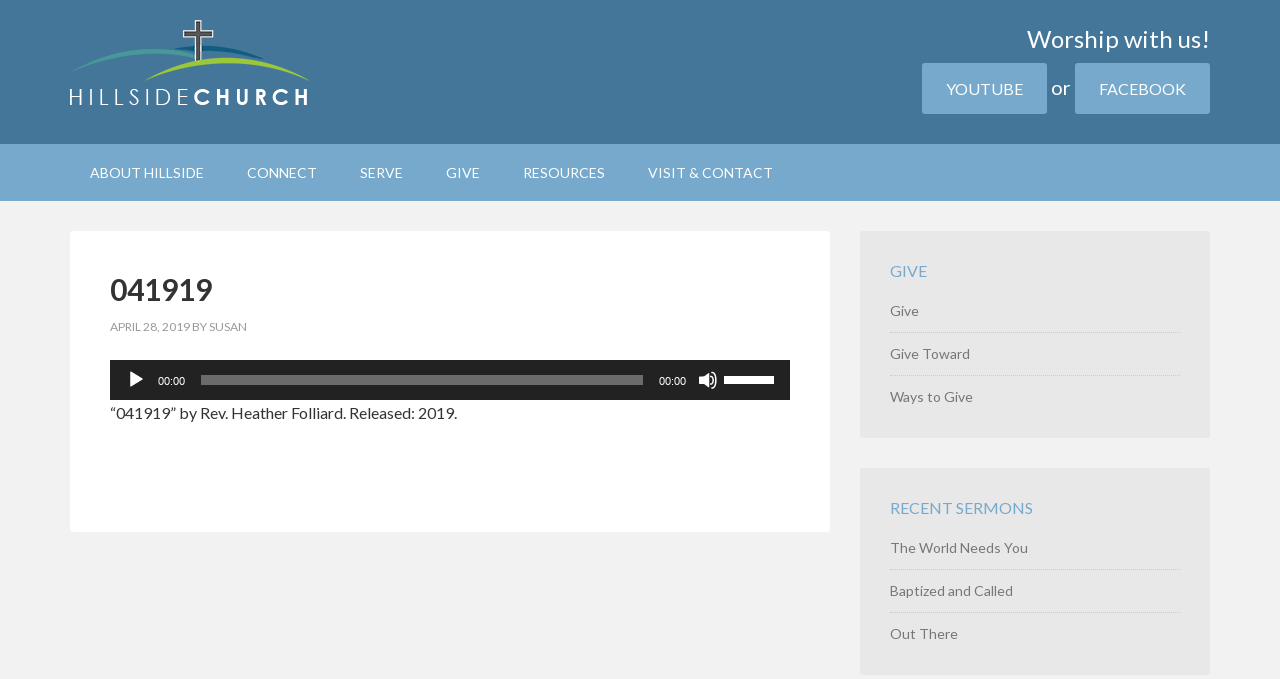

--- FILE ---
content_type: text/html; charset=UTF-8
request_url: https://hillsidenc.org/sermons/good-friday-service-2/041919-2/
body_size: 10269
content:
<!DOCTYPE html>
<html lang="en-US">
<head >
<meta charset="UTF-8" />
<meta name="viewport" content="width=device-width, initial-scale=1" />
<meta name='robots' content='index, follow, max-image-preview:large, max-snippet:-1, max-video-preview:-1' />
	<style>img:is([sizes="auto" i], [sizes^="auto," i]) { contain-intrinsic-size: 3000px 1500px }</style>
	
			<style type="text/css">
				.slide-excerpt { width: 50%; }
				.slide-excerpt { top: 0; }
				.slide-excerpt { right: 0; }
				.flexslider { max-width: 1140px; max-height: 460px; }
				.slide-image { max-height: 460px; }
			</style>
	<!-- This site is optimized with the Yoast SEO plugin v26.8 - https://yoast.com/product/yoast-seo-wordpress/ -->
	<title>041919 - Hillside Church</title>
	<link rel="canonical" href="https://hillsidenc.org/sermons/good-friday-service-2/041919-2/" />
	<meta property="og:locale" content="en_US" />
	<meta property="og:type" content="article" />
	<meta property="og:title" content="041919 - Hillside Church" />
	<meta property="og:description" content="https://hillsidenc.org/wp-content/uploads/2019/04/041919-1.mp3 &#8220;041919&#8221; by Rev. Heather Folliard. Released: 2019." />
	<meta property="og:url" content="https://hillsidenc.org/sermons/good-friday-service-2/041919-2/" />
	<meta property="og:site_name" content="Hillside Church" />
	<meta property="article:modified_time" content="2019-04-29T01:20:43+00:00" />
	<meta name="twitter:card" content="summary_large_image" />
	<script type="application/ld+json" class="yoast-schema-graph">{"@context":"https://schema.org","@graph":[{"@type":"WebPage","@id":"https://hillsidenc.org/sermons/good-friday-service-2/041919-2/","url":"https://hillsidenc.org/sermons/good-friday-service-2/041919-2/","name":"041919 - Hillside Church","isPartOf":{"@id":"https://hillsidenc.org/#website"},"primaryImageOfPage":{"@id":"https://hillsidenc.org/sermons/good-friday-service-2/041919-2/#primaryimage"},"image":{"@id":"https://hillsidenc.org/sermons/good-friday-service-2/041919-2/#primaryimage"},"thumbnailUrl":"","datePublished":"2019-04-29T01:20:39+00:00","dateModified":"2019-04-29T01:20:43+00:00","breadcrumb":{"@id":"https://hillsidenc.org/sermons/good-friday-service-2/041919-2/#breadcrumb"},"inLanguage":"en-US","potentialAction":[{"@type":"ReadAction","target":["https://hillsidenc.org/sermons/good-friday-service-2/041919-2/"]}]},{"@type":"BreadcrumbList","@id":"https://hillsidenc.org/sermons/good-friday-service-2/041919-2/#breadcrumb","itemListElement":[{"@type":"ListItem","position":1,"name":"Home","item":"https://hillsidenc.org/"},{"@type":"ListItem","position":2,"name":"Good Friday Service","item":"https://hillsidenc.org/sermons/good-friday-service-2/"},{"@type":"ListItem","position":3,"name":"041919"}]},{"@type":"WebSite","@id":"https://hillsidenc.org/#website","url":"https://hillsidenc.org/","name":"Hillside Church","description":"Chapel Hill, NC","potentialAction":[{"@type":"SearchAction","target":{"@type":"EntryPoint","urlTemplate":"https://hillsidenc.org/?s={search_term_string}"},"query-input":{"@type":"PropertyValueSpecification","valueRequired":true,"valueName":"search_term_string"}}],"inLanguage":"en-US"}]}</script>
	<!-- / Yoast SEO plugin. -->


<link rel='dns-prefetch' href='//stats.wp.com' />
<link rel='dns-prefetch' href='//fonts.googleapis.com' />
<link rel='dns-prefetch' href='//v0.wordpress.com' />
<link rel="alternate" type="application/rss+xml" title="Hillside Church &raquo; Feed" href="https://hillsidenc.org/feed/" />
<link rel="alternate" type="application/rss+xml" title="Hillside Church &raquo; Comments Feed" href="https://hillsidenc.org/comments/feed/" />
<script type="text/javascript">
/* <![CDATA[ */
window._wpemojiSettings = {"baseUrl":"https:\/\/s.w.org\/images\/core\/emoji\/16.0.1\/72x72\/","ext":".png","svgUrl":"https:\/\/s.w.org\/images\/core\/emoji\/16.0.1\/svg\/","svgExt":".svg","source":{"concatemoji":"https:\/\/hillsidenc.org\/wp-includes\/js\/wp-emoji-release.min.js?ver=6.8.3"}};
/*! This file is auto-generated */
!function(s,n){var o,i,e;function c(e){try{var t={supportTests:e,timestamp:(new Date).valueOf()};sessionStorage.setItem(o,JSON.stringify(t))}catch(e){}}function p(e,t,n){e.clearRect(0,0,e.canvas.width,e.canvas.height),e.fillText(t,0,0);var t=new Uint32Array(e.getImageData(0,0,e.canvas.width,e.canvas.height).data),a=(e.clearRect(0,0,e.canvas.width,e.canvas.height),e.fillText(n,0,0),new Uint32Array(e.getImageData(0,0,e.canvas.width,e.canvas.height).data));return t.every(function(e,t){return e===a[t]})}function u(e,t){e.clearRect(0,0,e.canvas.width,e.canvas.height),e.fillText(t,0,0);for(var n=e.getImageData(16,16,1,1),a=0;a<n.data.length;a++)if(0!==n.data[a])return!1;return!0}function f(e,t,n,a){switch(t){case"flag":return n(e,"\ud83c\udff3\ufe0f\u200d\u26a7\ufe0f","\ud83c\udff3\ufe0f\u200b\u26a7\ufe0f")?!1:!n(e,"\ud83c\udde8\ud83c\uddf6","\ud83c\udde8\u200b\ud83c\uddf6")&&!n(e,"\ud83c\udff4\udb40\udc67\udb40\udc62\udb40\udc65\udb40\udc6e\udb40\udc67\udb40\udc7f","\ud83c\udff4\u200b\udb40\udc67\u200b\udb40\udc62\u200b\udb40\udc65\u200b\udb40\udc6e\u200b\udb40\udc67\u200b\udb40\udc7f");case"emoji":return!a(e,"\ud83e\udedf")}return!1}function g(e,t,n,a){var r="undefined"!=typeof WorkerGlobalScope&&self instanceof WorkerGlobalScope?new OffscreenCanvas(300,150):s.createElement("canvas"),o=r.getContext("2d",{willReadFrequently:!0}),i=(o.textBaseline="top",o.font="600 32px Arial",{});return e.forEach(function(e){i[e]=t(o,e,n,a)}),i}function t(e){var t=s.createElement("script");t.src=e,t.defer=!0,s.head.appendChild(t)}"undefined"!=typeof Promise&&(o="wpEmojiSettingsSupports",i=["flag","emoji"],n.supports={everything:!0,everythingExceptFlag:!0},e=new Promise(function(e){s.addEventListener("DOMContentLoaded",e,{once:!0})}),new Promise(function(t){var n=function(){try{var e=JSON.parse(sessionStorage.getItem(o));if("object"==typeof e&&"number"==typeof e.timestamp&&(new Date).valueOf()<e.timestamp+604800&&"object"==typeof e.supportTests)return e.supportTests}catch(e){}return null}();if(!n){if("undefined"!=typeof Worker&&"undefined"!=typeof OffscreenCanvas&&"undefined"!=typeof URL&&URL.createObjectURL&&"undefined"!=typeof Blob)try{var e="postMessage("+g.toString()+"("+[JSON.stringify(i),f.toString(),p.toString(),u.toString()].join(",")+"));",a=new Blob([e],{type:"text/javascript"}),r=new Worker(URL.createObjectURL(a),{name:"wpTestEmojiSupports"});return void(r.onmessage=function(e){c(n=e.data),r.terminate(),t(n)})}catch(e){}c(n=g(i,f,p,u))}t(n)}).then(function(e){for(var t in e)n.supports[t]=e[t],n.supports.everything=n.supports.everything&&n.supports[t],"flag"!==t&&(n.supports.everythingExceptFlag=n.supports.everythingExceptFlag&&n.supports[t]);n.supports.everythingExceptFlag=n.supports.everythingExceptFlag&&!n.supports.flag,n.DOMReady=!1,n.readyCallback=function(){n.DOMReady=!0}}).then(function(){return e}).then(function(){var e;n.supports.everything||(n.readyCallback(),(e=n.source||{}).concatemoji?t(e.concatemoji):e.wpemoji&&e.twemoji&&(t(e.twemoji),t(e.wpemoji)))}))}((window,document),window._wpemojiSettings);
/* ]]> */
</script>
<link rel='stylesheet' id='outreach-pro-theme-css' href='https://hillsidenc.org/wp-content/themes/outreach-pro/style.css?ver=3.1' type='text/css' media='all' />
<style id='wp-emoji-styles-inline-css' type='text/css'>

	img.wp-smiley, img.emoji {
		display: inline !important;
		border: none !important;
		box-shadow: none !important;
		height: 1em !important;
		width: 1em !important;
		margin: 0 0.07em !important;
		vertical-align: -0.1em !important;
		background: none !important;
		padding: 0 !important;
	}
</style>
<link rel='stylesheet' id='wp-block-library-css' href='https://hillsidenc.org/wp-includes/css/dist/block-library/style.min.css?ver=6.8.3' type='text/css' media='all' />
<style id='classic-theme-styles-inline-css' type='text/css'>
/*! This file is auto-generated */
.wp-block-button__link{color:#fff;background-color:#32373c;border-radius:9999px;box-shadow:none;text-decoration:none;padding:calc(.667em + 2px) calc(1.333em + 2px);font-size:1.125em}.wp-block-file__button{background:#32373c;color:#fff;text-decoration:none}
</style>
<link rel='stylesheet' id='mediaelement-css' href='https://hillsidenc.org/wp-includes/js/mediaelement/mediaelementplayer-legacy.min.css?ver=4.2.17' type='text/css' media='all' />
<link rel='stylesheet' id='wp-mediaelement-css' href='https://hillsidenc.org/wp-includes/js/mediaelement/wp-mediaelement.min.css?ver=6.8.3' type='text/css' media='all' />
<style id='jetpack-sharing-buttons-style-inline-css' type='text/css'>
.jetpack-sharing-buttons__services-list{display:flex;flex-direction:row;flex-wrap:wrap;gap:0;list-style-type:none;margin:5px;padding:0}.jetpack-sharing-buttons__services-list.has-small-icon-size{font-size:12px}.jetpack-sharing-buttons__services-list.has-normal-icon-size{font-size:16px}.jetpack-sharing-buttons__services-list.has-large-icon-size{font-size:24px}.jetpack-sharing-buttons__services-list.has-huge-icon-size{font-size:36px}@media print{.jetpack-sharing-buttons__services-list{display:none!important}}.editor-styles-wrapper .wp-block-jetpack-sharing-buttons{gap:0;padding-inline-start:0}ul.jetpack-sharing-buttons__services-list.has-background{padding:1.25em 2.375em}
</style>
<style id='global-styles-inline-css' type='text/css'>
:root{--wp--preset--aspect-ratio--square: 1;--wp--preset--aspect-ratio--4-3: 4/3;--wp--preset--aspect-ratio--3-4: 3/4;--wp--preset--aspect-ratio--3-2: 3/2;--wp--preset--aspect-ratio--2-3: 2/3;--wp--preset--aspect-ratio--16-9: 16/9;--wp--preset--aspect-ratio--9-16: 9/16;--wp--preset--color--black: #000000;--wp--preset--color--cyan-bluish-gray: #abb8c3;--wp--preset--color--white: #ffffff;--wp--preset--color--pale-pink: #f78da7;--wp--preset--color--vivid-red: #cf2e2e;--wp--preset--color--luminous-vivid-orange: #ff6900;--wp--preset--color--luminous-vivid-amber: #fcb900;--wp--preset--color--light-green-cyan: #7bdcb5;--wp--preset--color--vivid-green-cyan: #00d084;--wp--preset--color--pale-cyan-blue: #8ed1fc;--wp--preset--color--vivid-cyan-blue: #0693e3;--wp--preset--color--vivid-purple: #9b51e0;--wp--preset--gradient--vivid-cyan-blue-to-vivid-purple: linear-gradient(135deg,rgba(6,147,227,1) 0%,rgb(155,81,224) 100%);--wp--preset--gradient--light-green-cyan-to-vivid-green-cyan: linear-gradient(135deg,rgb(122,220,180) 0%,rgb(0,208,130) 100%);--wp--preset--gradient--luminous-vivid-amber-to-luminous-vivid-orange: linear-gradient(135deg,rgba(252,185,0,1) 0%,rgba(255,105,0,1) 100%);--wp--preset--gradient--luminous-vivid-orange-to-vivid-red: linear-gradient(135deg,rgba(255,105,0,1) 0%,rgb(207,46,46) 100%);--wp--preset--gradient--very-light-gray-to-cyan-bluish-gray: linear-gradient(135deg,rgb(238,238,238) 0%,rgb(169,184,195) 100%);--wp--preset--gradient--cool-to-warm-spectrum: linear-gradient(135deg,rgb(74,234,220) 0%,rgb(151,120,209) 20%,rgb(207,42,186) 40%,rgb(238,44,130) 60%,rgb(251,105,98) 80%,rgb(254,248,76) 100%);--wp--preset--gradient--blush-light-purple: linear-gradient(135deg,rgb(255,206,236) 0%,rgb(152,150,240) 100%);--wp--preset--gradient--blush-bordeaux: linear-gradient(135deg,rgb(254,205,165) 0%,rgb(254,45,45) 50%,rgb(107,0,62) 100%);--wp--preset--gradient--luminous-dusk: linear-gradient(135deg,rgb(255,203,112) 0%,rgb(199,81,192) 50%,rgb(65,88,208) 100%);--wp--preset--gradient--pale-ocean: linear-gradient(135deg,rgb(255,245,203) 0%,rgb(182,227,212) 50%,rgb(51,167,181) 100%);--wp--preset--gradient--electric-grass: linear-gradient(135deg,rgb(202,248,128) 0%,rgb(113,206,126) 100%);--wp--preset--gradient--midnight: linear-gradient(135deg,rgb(2,3,129) 0%,rgb(40,116,252) 100%);--wp--preset--font-size--small: 13px;--wp--preset--font-size--medium: 20px;--wp--preset--font-size--large: 36px;--wp--preset--font-size--x-large: 42px;--wp--preset--spacing--20: 0.44rem;--wp--preset--spacing--30: 0.67rem;--wp--preset--spacing--40: 1rem;--wp--preset--spacing--50: 1.5rem;--wp--preset--spacing--60: 2.25rem;--wp--preset--spacing--70: 3.38rem;--wp--preset--spacing--80: 5.06rem;--wp--preset--shadow--natural: 6px 6px 9px rgba(0, 0, 0, 0.2);--wp--preset--shadow--deep: 12px 12px 50px rgba(0, 0, 0, 0.4);--wp--preset--shadow--sharp: 6px 6px 0px rgba(0, 0, 0, 0.2);--wp--preset--shadow--outlined: 6px 6px 0px -3px rgba(255, 255, 255, 1), 6px 6px rgba(0, 0, 0, 1);--wp--preset--shadow--crisp: 6px 6px 0px rgba(0, 0, 0, 1);}:where(.is-layout-flex){gap: 0.5em;}:where(.is-layout-grid){gap: 0.5em;}body .is-layout-flex{display: flex;}.is-layout-flex{flex-wrap: wrap;align-items: center;}.is-layout-flex > :is(*, div){margin: 0;}body .is-layout-grid{display: grid;}.is-layout-grid > :is(*, div){margin: 0;}:where(.wp-block-columns.is-layout-flex){gap: 2em;}:where(.wp-block-columns.is-layout-grid){gap: 2em;}:where(.wp-block-post-template.is-layout-flex){gap: 1.25em;}:where(.wp-block-post-template.is-layout-grid){gap: 1.25em;}.has-black-color{color: var(--wp--preset--color--black) !important;}.has-cyan-bluish-gray-color{color: var(--wp--preset--color--cyan-bluish-gray) !important;}.has-white-color{color: var(--wp--preset--color--white) !important;}.has-pale-pink-color{color: var(--wp--preset--color--pale-pink) !important;}.has-vivid-red-color{color: var(--wp--preset--color--vivid-red) !important;}.has-luminous-vivid-orange-color{color: var(--wp--preset--color--luminous-vivid-orange) !important;}.has-luminous-vivid-amber-color{color: var(--wp--preset--color--luminous-vivid-amber) !important;}.has-light-green-cyan-color{color: var(--wp--preset--color--light-green-cyan) !important;}.has-vivid-green-cyan-color{color: var(--wp--preset--color--vivid-green-cyan) !important;}.has-pale-cyan-blue-color{color: var(--wp--preset--color--pale-cyan-blue) !important;}.has-vivid-cyan-blue-color{color: var(--wp--preset--color--vivid-cyan-blue) !important;}.has-vivid-purple-color{color: var(--wp--preset--color--vivid-purple) !important;}.has-black-background-color{background-color: var(--wp--preset--color--black) !important;}.has-cyan-bluish-gray-background-color{background-color: var(--wp--preset--color--cyan-bluish-gray) !important;}.has-white-background-color{background-color: var(--wp--preset--color--white) !important;}.has-pale-pink-background-color{background-color: var(--wp--preset--color--pale-pink) !important;}.has-vivid-red-background-color{background-color: var(--wp--preset--color--vivid-red) !important;}.has-luminous-vivid-orange-background-color{background-color: var(--wp--preset--color--luminous-vivid-orange) !important;}.has-luminous-vivid-amber-background-color{background-color: var(--wp--preset--color--luminous-vivid-amber) !important;}.has-light-green-cyan-background-color{background-color: var(--wp--preset--color--light-green-cyan) !important;}.has-vivid-green-cyan-background-color{background-color: var(--wp--preset--color--vivid-green-cyan) !important;}.has-pale-cyan-blue-background-color{background-color: var(--wp--preset--color--pale-cyan-blue) !important;}.has-vivid-cyan-blue-background-color{background-color: var(--wp--preset--color--vivid-cyan-blue) !important;}.has-vivid-purple-background-color{background-color: var(--wp--preset--color--vivid-purple) !important;}.has-black-border-color{border-color: var(--wp--preset--color--black) !important;}.has-cyan-bluish-gray-border-color{border-color: var(--wp--preset--color--cyan-bluish-gray) !important;}.has-white-border-color{border-color: var(--wp--preset--color--white) !important;}.has-pale-pink-border-color{border-color: var(--wp--preset--color--pale-pink) !important;}.has-vivid-red-border-color{border-color: var(--wp--preset--color--vivid-red) !important;}.has-luminous-vivid-orange-border-color{border-color: var(--wp--preset--color--luminous-vivid-orange) !important;}.has-luminous-vivid-amber-border-color{border-color: var(--wp--preset--color--luminous-vivid-amber) !important;}.has-light-green-cyan-border-color{border-color: var(--wp--preset--color--light-green-cyan) !important;}.has-vivid-green-cyan-border-color{border-color: var(--wp--preset--color--vivid-green-cyan) !important;}.has-pale-cyan-blue-border-color{border-color: var(--wp--preset--color--pale-cyan-blue) !important;}.has-vivid-cyan-blue-border-color{border-color: var(--wp--preset--color--vivid-cyan-blue) !important;}.has-vivid-purple-border-color{border-color: var(--wp--preset--color--vivid-purple) !important;}.has-vivid-cyan-blue-to-vivid-purple-gradient-background{background: var(--wp--preset--gradient--vivid-cyan-blue-to-vivid-purple) !important;}.has-light-green-cyan-to-vivid-green-cyan-gradient-background{background: var(--wp--preset--gradient--light-green-cyan-to-vivid-green-cyan) !important;}.has-luminous-vivid-amber-to-luminous-vivid-orange-gradient-background{background: var(--wp--preset--gradient--luminous-vivid-amber-to-luminous-vivid-orange) !important;}.has-luminous-vivid-orange-to-vivid-red-gradient-background{background: var(--wp--preset--gradient--luminous-vivid-orange-to-vivid-red) !important;}.has-very-light-gray-to-cyan-bluish-gray-gradient-background{background: var(--wp--preset--gradient--very-light-gray-to-cyan-bluish-gray) !important;}.has-cool-to-warm-spectrum-gradient-background{background: var(--wp--preset--gradient--cool-to-warm-spectrum) !important;}.has-blush-light-purple-gradient-background{background: var(--wp--preset--gradient--blush-light-purple) !important;}.has-blush-bordeaux-gradient-background{background: var(--wp--preset--gradient--blush-bordeaux) !important;}.has-luminous-dusk-gradient-background{background: var(--wp--preset--gradient--luminous-dusk) !important;}.has-pale-ocean-gradient-background{background: var(--wp--preset--gradient--pale-ocean) !important;}.has-electric-grass-gradient-background{background: var(--wp--preset--gradient--electric-grass) !important;}.has-midnight-gradient-background{background: var(--wp--preset--gradient--midnight) !important;}.has-small-font-size{font-size: var(--wp--preset--font-size--small) !important;}.has-medium-font-size{font-size: var(--wp--preset--font-size--medium) !important;}.has-large-font-size{font-size: var(--wp--preset--font-size--large) !important;}.has-x-large-font-size{font-size: var(--wp--preset--font-size--x-large) !important;}
:where(.wp-block-post-template.is-layout-flex){gap: 1.25em;}:where(.wp-block-post-template.is-layout-grid){gap: 1.25em;}
:where(.wp-block-columns.is-layout-flex){gap: 2em;}:where(.wp-block-columns.is-layout-grid){gap: 2em;}
:root :where(.wp-block-pullquote){font-size: 1.5em;line-height: 1.6;}
</style>
<link rel='stylesheet' id='widgetopts-styles-css' href='https://hillsidenc.org/wp-content/plugins/widget-options/assets/css/widget-options.css?ver=4.1.3' type='text/css' media='all' />
<link rel='stylesheet' id='dashicons-css' href='https://hillsidenc.org/wp-includes/css/dashicons.min.css?ver=6.8.3' type='text/css' media='all' />
<link rel='stylesheet' id='google-fonts-css' href='//fonts.googleapis.com/css?family=Lato%3A400%2C700&#038;ver=3.1' type='text/css' media='all' />
<link rel='stylesheet' id='simple-social-icons-font-css' href='https://hillsidenc.org/wp-content/plugins/simple-social-icons/css/style.css?ver=4.0.0' type='text/css' media='all' />
<link rel='stylesheet' id='slider_styles-css' href='https://hillsidenc.org/wp-content/plugins/genesis-responsive-slider/assets/style.css?ver=1.0.1' type='text/css' media='all' />
<script type="text/javascript" src="https://hillsidenc.org/wp-includes/js/jquery/jquery.min.js?ver=3.7.1" id="jquery-core-js"></script>
<script type="text/javascript" src="https://hillsidenc.org/wp-includes/js/jquery/jquery-migrate.min.js?ver=3.4.1" id="jquery-migrate-js"></script>
<script type="text/javascript" src="https://hillsidenc.org/wp-content/themes/outreach-pro/js/responsive-menu.js?ver=1.0.0" id="outreach-responsive-menu-js"></script>
<link rel="https://api.w.org/" href="https://hillsidenc.org/wp-json/" /><link rel="alternate" title="JSON" type="application/json" href="https://hillsidenc.org/wp-json/wp/v2/media/1640" /><link rel="EditURI" type="application/rsd+xml" title="RSD" href="https://hillsidenc.org/xmlrpc.php?rsd" />
<link rel='shortlink' href='https://wp.me/a8KsI4-qs' />
<link rel="alternate" title="oEmbed (JSON)" type="application/json+oembed" href="https://hillsidenc.org/wp-json/oembed/1.0/embed?url=https%3A%2F%2Fhillsidenc.org%2Fsermons%2Fgood-friday-service-2%2F041919-2%2F" />
<link rel="alternate" title="oEmbed (XML)" type="text/xml+oembed" href="https://hillsidenc.org/wp-json/oembed/1.0/embed?url=https%3A%2F%2Fhillsidenc.org%2Fsermons%2Fgood-friday-service-2%2F041919-2%2F&#038;format=xml" />

<link rel="alternate" type="application/rss+xml" title="Podcast RSS feed" href="https://hillsidenc.org/feed/podcast" />

	<style>img#wpstats{display:none}</style>
		<link rel="pingback" href="https://hillsidenc.org/xmlrpc.php" />
<style type="text/css">.site-title a { background: url(https://hillsidenc.org/wp-content/uploads/2019/11/hillside-logo-white-sm.png) no-repeat !important; }</style>
<style type="text/css" id="custom-background-css">
body.custom-background { background-color: #f2f2f2; }
</style>
	<link rel="icon" href="https://hillsidenc.org/wp-content/uploads/2019/12/cropped-hillside-logo-favicon-32x32.png" sizes="32x32" />
<link rel="icon" href="https://hillsidenc.org/wp-content/uploads/2019/12/cropped-hillside-logo-favicon-192x192.png" sizes="192x192" />
<link rel="apple-touch-icon" href="https://hillsidenc.org/wp-content/uploads/2019/12/cropped-hillside-logo-favicon-180x180.png" />
<meta name="msapplication-TileImage" content="https://hillsidenc.org/wp-content/uploads/2019/12/cropped-hillside-logo-favicon-270x270.png" />
		<style type="text/css" id="wp-custom-css">
			.site-header .widget-area {
	padding-top: 5px;
}		</style>
		</head>
<body class="attachment wp-singular attachment-template-default single single-attachment postid-1640 attachmentid-1640 attachment-mpeg custom-background wp-theme-genesis wp-child-theme-outreach-pro custom-header header-image content-sidebar genesis-breadcrumbs-hidden genesis-footer-widgets-visible outreach-pro-blue"><div class="site-container"><header class="site-header"><div class="wrap"><div class="title-area"><p class="site-title"><a href="https://hillsidenc.org/">Hillside Church</a></p><p class="site-description">Chapel Hill, NC</p></div><div class="widget-area header-widget-area"><section id="custom_html-2" class="widget_text widget widget_custom_html"><div class="widget_text widget-wrap"><div class="textwidget custom-html-widget"><h3>Worship with us!</h3>
<h4><a href="https://www.youtube.com/channel/UCrW6RgXdIYIHJNScW3oRGPw" class="button">YouTube</a> or <a href="https://www.facebook.com/hillsidenc.org/" class="button">Facebook</a></h4></div></div></section>
</div></div></header><nav class="nav-primary" aria-label="Main"><div class="wrap"><ul id="menu-main-nav-bar" class="menu genesis-nav-menu menu-primary"><li id="menu-item-29" class="menu-item menu-item-type-post_type menu-item-object-page menu-item-has-children menu-item-29"><a href="https://hillsidenc.org/about-hillside/"><span >About Hillside</span></a>
<ul class="sub-menu">
	<li id="menu-item-35" class="menu-item menu-item-type-post_type menu-item-object-page menu-item-35"><a href="https://hillsidenc.org/about-hillside/safe-new-sent/"><span >Follow Jesus, Love Others, Share Hope</span></a></li>
	<li id="menu-item-34" class="menu-item menu-item-type-post_type menu-item-object-page menu-item-34"><a href="https://hillsidenc.org/about-hillside/what-to-expect/"><span >What to Expect</span></a></li>
	<li id="menu-item-33" class="menu-item menu-item-type-post_type menu-item-object-page menu-item-33"><a href="https://hillsidenc.org/about-hillside/what-we-believe/"><span >What We Believe</span></a></li>
	<li id="menu-item-32" class="menu-item menu-item-type-post_type menu-item-object-page menu-item-32"><a href="https://hillsidenc.org/about-hillside/our-staff/"><span >Our Leadership</span></a></li>
	<li id="menu-item-31" class="menu-item menu-item-type-post_type menu-item-object-page menu-item-31"><a href="https://hillsidenc.org/about-hillside/elders-and-deacons/"><span >Elders and Deacons</span></a></li>
	<li id="menu-item-30" class="menu-item menu-item-type-post_type menu-item-object-page menu-item-30"><a href="https://hillsidenc.org/about-hillside/our-story/"><span >Our Story</span></a></li>
</ul>
</li>
<li id="menu-item-78" class="menu-item menu-item-type-post_type menu-item-object-page menu-item-has-children menu-item-78"><a href="https://hillsidenc.org/connect/"><span >Connect</span></a>
<ul class="sub-menu">
	<li id="menu-item-1619" class="menu-item menu-item-type-post_type menu-item-object-page menu-item-1619"><a href="https://hillsidenc.org/chinese-ministry/"><span >Chinese Ministry</span></a></li>
	<li id="menu-item-82" class="menu-item menu-item-type-post_type menu-item-object-page menu-item-82"><a href="https://hillsidenc.org/connect/children/"><span >Children’s Ministry</span></a></li>
	<li id="menu-item-83" class="menu-item menu-item-type-post_type menu-item-object-page menu-item-83"><a href="https://hillsidenc.org/connect/discipleship-groups/"><span >Discipleship Groups</span></a></li>
	<li id="menu-item-81" class="menu-item menu-item-type-post_type menu-item-object-page menu-item-81"><a href="https://hillsidenc.org/connect/youth/"><span >Youth</span></a></li>
	<li id="menu-item-2700" class="menu-item menu-item-type-post_type menu-item-object-page menu-item-2700"><a href="https://hillsidenc.org/connect/volunteer-opportunities/"><span >Volunteer Opportunities</span></a></li>
	<li id="menu-item-84" class="menu-item menu-item-type-custom menu-item-object-custom menu-item-84"><a href="http://troop45chapelhill.org"><span >Boy Scout Troop 45</span></a></li>
</ul>
</li>
<li id="menu-item-102" class="menu-item menu-item-type-post_type menu-item-object-page menu-item-has-children menu-item-102"><a href="https://hillsidenc.org/serve/"><span >Serve</span></a>
<ul class="sub-menu">
	<li id="menu-item-104" class="menu-item menu-item-type-post_type menu-item-object-page menu-item-104"><a href="https://hillsidenc.org/serve/community-state/"><span >Community &#038; State</span></a></li>
	<li id="menu-item-103" class="menu-item menu-item-type-post_type menu-item-object-page menu-item-103"><a href="https://hillsidenc.org/serve/national-international/"><span >National &#038; International</span></a></li>
</ul>
</li>
<li id="menu-item-99" class="menu-item menu-item-type-post_type menu-item-object-page menu-item-has-children menu-item-99"><a href="https://hillsidenc.org/give/"><span >Give</span></a>
<ul class="sub-menu">
	<li id="menu-item-101" class="menu-item menu-item-type-post_type menu-item-object-page menu-item-101"><a href="https://hillsidenc.org/give/ways-to-give/"><span >Ways to Give</span></a></li>
	<li id="menu-item-100" class="menu-item menu-item-type-post_type menu-item-object-page menu-item-100"><a href="https://hillsidenc.org/give/give-toward/"><span >Give Toward</span></a></li>
</ul>
</li>
<li id="menu-item-128" class="menu-item menu-item-type-post_type menu-item-object-page menu-item-has-children menu-item-128"><a href="https://hillsidenc.org/resources/"><span >Resources</span></a>
<ul class="sub-menu">
	<li id="menu-item-697" class="menu-item menu-item-type-custom menu-item-object-custom menu-item-697"><a href="/sermons/"><span >Sermons</span></a></li>
	<li id="menu-item-134" class="menu-item menu-item-type-post_type menu-item-object-page menu-item-134"><a href="https://hillsidenc.org/resources/prayer/"><span >Prayer</span></a></li>
	<li id="menu-item-133" class="menu-item menu-item-type-post_type menu-item-object-page menu-item-133"><a href="https://hillsidenc.org/resources/faq/"><span >FAQ</span></a></li>
	<li id="menu-item-694" class="menu-item menu-item-type-post_type menu-item-object-page menu-item-694"><a href="https://hillsidenc.org/resources/events/"><span >Events</span></a></li>
	<li id="menu-item-131" class="menu-item menu-item-type-post_type menu-item-object-page menu-item-131"><a href="https://hillsidenc.org/resources/calendar/"><span >Calendar</span></a></li>
	<li id="menu-item-130" class="menu-item menu-item-type-post_type menu-item-object-page menu-item-130"><a href="https://hillsidenc.org/resources/forms-and-links/"><span >Forms and Links</span></a></li>
	<li id="menu-item-129" class="menu-item menu-item-type-post_type menu-item-object-page menu-item-129"><a href="https://hillsidenc.org/resources/become-a-member/"><span >Become a Member</span></a></li>
</ul>
</li>
<li id="menu-item-696" class="menu-item menu-item-type-post_type menu-item-object-page menu-item-has-children menu-item-696"><a href="https://hillsidenc.org/visit/"><span >Visit &#038; Contact</span></a>
<ul class="sub-menu">
	<li id="menu-item-704" class="menu-item menu-item-type-post_type menu-item-object-page menu-item-704"><a href="https://hillsidenc.org/visit/"><span >Schedule &#038; Directions</span></a></li>
	<li id="menu-item-702" class="menu-item menu-item-type-post_type menu-item-object-page menu-item-702"><a href="https://hillsidenc.org/about-hillside/what-to-expect/"><span >What to Expect</span></a></li>
	<li id="menu-item-703" class="menu-item menu-item-type-post_type menu-item-object-page menu-item-703"><a href="https://hillsidenc.org/resources/events/"><span >Events</span></a></li>
</ul>
</li>
</ul></div></nav><div class="site-inner"><div class="wrap"><div class="content-sidebar-wrap"><main class="content"><article class="post-1640 attachment type-attachment status-inherit entry" aria-label="041919"><header class="entry-header"><h1 class="entry-title">041919</h1>
<p class="entry-meta"><time class="entry-time">April 28, 2019</time> by <span class="entry-author"><a href="https://hillsidenc.org/author/susan/" class="entry-author-link" rel="author"><span class="entry-author-name">susan</span></a></span>  </p></header><div class="entry-content"><audio class="wp-audio-shortcode" id="audio-1640-2" preload="none" style="width: 100%;" controls="controls"><source type="audio/mpeg" src="https://hillsidenc.org/wp-content/uploads/2019/04/041919-1.mp3?_=2" /><a href="https://hillsidenc.org/wp-content/uploads/2019/04/041919-1.mp3">https://hillsidenc.org/wp-content/uploads/2019/04/041919-1.mp3</a></audio>
<p>&#8220;041919&#8221; by Rev. Heather Folliard. Released: 2019.</p>
</div><footer class="entry-footer"></footer></article></main><aside class="sidebar sidebar-primary widget-area" role="complementary" aria-label="Primary Sidebar"><section id="nav_menu-6" class="widget widget_nav_menu"><div class="widget-wrap"><h4 class="widget-title widgettitle">Give</h4>
<div class="menu-give-container"><ul id="menu-give" class="menu"><li id="menu-item-685" class="menu-item menu-item-type-post_type menu-item-object-page menu-item-685"><a href="https://hillsidenc.org/give/">Give</a></li>
<li id="menu-item-686" class="menu-item menu-item-type-post_type menu-item-object-page menu-item-686"><a href="https://hillsidenc.org/give/give-toward/">Give Toward</a></li>
<li id="menu-item-688" class="menu-item menu-item-type-post_type menu-item-object-page menu-item-688"><a href="https://hillsidenc.org/give/ways-to-give/">Ways to Give</a></li>
</ul></div></div></section>
			<section id="recent-podcast-episodes-2" class="widget widget_recent_entries widget_recent_episodes"><div class="widget-wrap">			<h4 class="widget-title widgettitle">RECENT SERMONS</h4>
		<ul>
						<li>
				<a href="https://hillsidenc.org/sermons/the-world-needs-you/">The World Needs You</a>
							</li>
					<li>
				<a href="https://hillsidenc.org/sermons/baptized-and-called/">Baptized and Called</a>
							</li>
					<li>
				<a href="https://hillsidenc.org/sermons/out-there/">Out There</a>
							</li>
				</ul>
			</div></section>
						<section id="recent-podcast-episodes-2" class="widget widget_recent_entries widget_recent_episodes"><div class="widget-wrap">			<h4 class="widget-title widgettitle">RECENT SERMONS</h4>
		<ul>
						<li>
				<a href="https://hillsidenc.org/sermons/the-world-needs-you/">The World Needs You</a>
							</li>
					<li>
				<a href="https://hillsidenc.org/sermons/baptized-and-called/">Baptized and Called</a>
							</li>
					<li>
				<a href="https://hillsidenc.org/sermons/out-there/">Out There</a>
							</li>
				</ul>
			</div></section>
			</aside></div></div></div><div class="sub-footer"><div class="wrap"><div class="sub-footer-left"><section id="text-12" class="widget widget_text"><div class="widget-wrap"><h4 class="widget-title widgettitle">Hillside Church</h4>
			<div class="textwidget"><p>Hillside Church is an exciting, contemporary ministry. Sunday morning services incorporate a casual atmosphere, a blended style of praise and worship music, and relevant teaching. A diverse congregation, the church ministers to all ages and backgrounds, but especially to families, singles and students.</p>
<p>What makes the church special, however, is its caring and gracious spirit ― a spirit directly attributable to Christ’s presence in the church’s life and people.</p>
</div>
		</div></section>
</div><div class="sub-footer-right"><section id="text-17" class="widget widget_text"><div class="widget-wrap"><h4 class="widget-title widgettitle">New Here?</h4>
			<div class="textwidget">Welcome! Learn more about us here:</div>
		</div></section>
<section id="nav_menu-2" class="widget widget_nav_menu"><div class="widget-wrap"><div class="menu-new-to-hillsong-container"><ul id="menu-new-to-hillsong" class="menu"><li id="menu-item-658" class="menu-item menu-item-type-post_type menu-item-object-page menu-item-658"><a href="https://hillsidenc.org/welcome-message/">Welcome from Pastor Rob</a></li>
<li id="menu-item-659" class="menu-item menu-item-type-post_type menu-item-object-page menu-item-659"><a href="https://hillsidenc.org/about-hillside/">About Hillside</a></li>
<li id="menu-item-698" class="menu-item menu-item-type-post_type menu-item-object-page menu-item-698"><a href="https://hillsidenc.org/visit/">Schedule &#038; Directions</a></li>
</ul></div></div></section>
</div></div><!-- end .wrap --></div><!-- end .sub-footer --><div class="footer-widgets"><div class="wrap"><div class="widget-area footer-widgets-1 footer-widget-area"><section id="text-11" class="widget widget_text"><div class="widget-wrap"><h4 class="widget-title widgettitle">Visit Us</h4>
			<div class="textwidget"><p>Hillside Church<br />
201 Culbreth Rd<br />
Chapel Hill, NC 27516<br />
919.967.3056 • <a href="/cdn-cgi/l/email-protection" class="__cf_email__" data-cfemail="f79e999198b79f9e9b9b849e93929994d9988590">[email&#160;protected]</a><br />
<a href="/visit/">View Map »</a></p>
</div>
		</div></section>
</div><div class="widget-area footer-widgets-2 footer-widget-area">			<section id="recent-podcast-episodes-3" class="widget widget_recent_entries widget_recent_episodes"><div class="widget-wrap">			<h4 class="widget-title widgettitle">Recent Sermons</h4>
		<ul>
						<li>
				<a href="https://hillsidenc.org/sermons/the-world-needs-you/">The World Needs You</a>
							</li>
					<li>
				<a href="https://hillsidenc.org/sermons/baptized-and-called/">Baptized and Called</a>
							</li>
					<li>
				<a href="https://hillsidenc.org/sermons/out-there/">Out There</a>
							</li>
				</ul>
			</div></section>
			</div><div class="widget-area footer-widgets-3 footer-widget-area"><section id="simple-social-icons-2" class="widget simple-social-icons"><div class="widget-wrap"><h4 class="widget-title widgettitle">Connect</h4>
<ul class="alignleft"><li class="ssi-facebook"><a href="https://www.facebook.com/Hillside-Church-150531053116/" target="_blank" rel="noopener noreferrer"><svg role="img" class="social-facebook" aria-labelledby="social-facebook-2"><title id="social-facebook-2">Facebook</title><use xlink:href="https://hillsidenc.org/wp-content/plugins/simple-social-icons/symbol-defs.svg#social-facebook"></use></svg></a></li><li class="ssi-youtube"><a href="https://www.youtube.com/channel/UCrW6RgXdIYIHJNScW3oRGPw" target="_blank" rel="noopener noreferrer"><svg role="img" class="social-youtube" aria-labelledby="social-youtube-2"><title id="social-youtube-2">YouTube</title><use xlink:href="https://hillsidenc.org/wp-content/plugins/simple-social-icons/symbol-defs.svg#social-youtube"></use></svg></a></li></ul></div></section>
</div><div class="widget-area footer-widgets-4 footer-widget-area"><section id="text-18" class="widget widget_text"><div class="widget-wrap"><h4 class="widget-title widgettitle">Stay in touch with Hillside!</h4>
			<div class="textwidget"><p><a class="button ctct-button" href="https://lp.constantcontact.com/su/dIPJwXA" target="_blank" rel="noopener">Sign up for Updates</a><br />
Unsubscribe at any time.</p>
</div>
		</div></section>
</div></div></div><footer class="site-footer"><div class="wrap"><p></p></div></footer></div><script data-cfasync="false" src="/cdn-cgi/scripts/5c5dd728/cloudflare-static/email-decode.min.js"></script><script type="speculationrules">
{"prefetch":[{"source":"document","where":{"and":[{"href_matches":"\/*"},{"not":{"href_matches":["\/wp-*.php","\/wp-admin\/*","\/wp-content\/uploads\/*","\/wp-content\/*","\/wp-content\/plugins\/*","\/wp-content\/themes\/outreach-pro\/*","\/wp-content\/themes\/genesis\/*","\/*\\?(.+)"]}},{"not":{"selector_matches":"a[rel~=\"nofollow\"]"}},{"not":{"selector_matches":".no-prefetch, .no-prefetch a"}}]},"eagerness":"conservative"}]}
</script>
<script type='text/javascript'>jQuery(document).ready(function($) {$(".flexslider").flexslider({controlsContainer: "#genesis-responsive-slider",animation: "fade",directionNav: 1,controlNav: 0,animationDuration: 800,slideshowSpeed: 8000    });  });</script><style type="text/css" media="screen">#simple-social-icons-2 ul li a, #simple-social-icons-2 ul li a:hover, #simple-social-icons-2 ul li a:focus { background-color: #ffffff !important; border-radius: 3px; color: #105d80 !important; border: 0px #ffffff solid !important; font-size: 18px; padding: 9px; }  #simple-social-icons-2 ul li a:hover, #simple-social-icons-2 ul li a:focus { background-color: #9bc73b !important; border-color: #ffffff !important; color: #ffffff !important; }  #simple-social-icons-2 ul li a:focus { outline: 1px dotted #9bc73b !important; }</style><script type="text/javascript" src="https://hillsidenc.org/wp-content/plugins/genesis-responsive-slider/assets/js/jquery.flexslider.js?ver=1.0.1" id="flexslider-js"></script>
<script type="text/javascript" id="jetpack-stats-js-before">
/* <![CDATA[ */
_stq = window._stq || [];
_stq.push([ "view", {"v":"ext","blog":"129284140","post":"1640","tz":"-5","srv":"hillsidenc.org","j":"1:15.4"} ]);
_stq.push([ "clickTrackerInit", "129284140", "1640" ]);
/* ]]> */
</script>
<script type="text/javascript" src="https://stats.wp.com/e-202604.js" id="jetpack-stats-js" defer="defer" data-wp-strategy="defer"></script>
<script type="text/javascript" id="mediaelement-core-js-before">
/* <![CDATA[ */
var mejsL10n = {"language":"en","strings":{"mejs.download-file":"Download File","mejs.install-flash":"You are using a browser that does not have Flash player enabled or installed. Please turn on your Flash player plugin or download the latest version from https:\/\/get.adobe.com\/flashplayer\/","mejs.fullscreen":"Fullscreen","mejs.play":"Play","mejs.pause":"Pause","mejs.time-slider":"Time Slider","mejs.time-help-text":"Use Left\/Right Arrow keys to advance one second, Up\/Down arrows to advance ten seconds.","mejs.live-broadcast":"Live Broadcast","mejs.volume-help-text":"Use Up\/Down Arrow keys to increase or decrease volume.","mejs.unmute":"Unmute","mejs.mute":"Mute","mejs.volume-slider":"Volume Slider","mejs.video-player":"Video Player","mejs.audio-player":"Audio Player","mejs.captions-subtitles":"Captions\/Subtitles","mejs.captions-chapters":"Chapters","mejs.none":"None","mejs.afrikaans":"Afrikaans","mejs.albanian":"Albanian","mejs.arabic":"Arabic","mejs.belarusian":"Belarusian","mejs.bulgarian":"Bulgarian","mejs.catalan":"Catalan","mejs.chinese":"Chinese","mejs.chinese-simplified":"Chinese (Simplified)","mejs.chinese-traditional":"Chinese (Traditional)","mejs.croatian":"Croatian","mejs.czech":"Czech","mejs.danish":"Danish","mejs.dutch":"Dutch","mejs.english":"English","mejs.estonian":"Estonian","mejs.filipino":"Filipino","mejs.finnish":"Finnish","mejs.french":"French","mejs.galician":"Galician","mejs.german":"German","mejs.greek":"Greek","mejs.haitian-creole":"Haitian Creole","mejs.hebrew":"Hebrew","mejs.hindi":"Hindi","mejs.hungarian":"Hungarian","mejs.icelandic":"Icelandic","mejs.indonesian":"Indonesian","mejs.irish":"Irish","mejs.italian":"Italian","mejs.japanese":"Japanese","mejs.korean":"Korean","mejs.latvian":"Latvian","mejs.lithuanian":"Lithuanian","mejs.macedonian":"Macedonian","mejs.malay":"Malay","mejs.maltese":"Maltese","mejs.norwegian":"Norwegian","mejs.persian":"Persian","mejs.polish":"Polish","mejs.portuguese":"Portuguese","mejs.romanian":"Romanian","mejs.russian":"Russian","mejs.serbian":"Serbian","mejs.slovak":"Slovak","mejs.slovenian":"Slovenian","mejs.spanish":"Spanish","mejs.swahili":"Swahili","mejs.swedish":"Swedish","mejs.tagalog":"Tagalog","mejs.thai":"Thai","mejs.turkish":"Turkish","mejs.ukrainian":"Ukrainian","mejs.vietnamese":"Vietnamese","mejs.welsh":"Welsh","mejs.yiddish":"Yiddish"}};
/* ]]> */
</script>
<script type="text/javascript" src="https://hillsidenc.org/wp-includes/js/mediaelement/mediaelement-and-player.min.js?ver=4.2.17" id="mediaelement-core-js"></script>
<script type="text/javascript" src="https://hillsidenc.org/wp-includes/js/mediaelement/mediaelement-migrate.min.js?ver=6.8.3" id="mediaelement-migrate-js"></script>
<script type="text/javascript" id="mediaelement-js-extra">
/* <![CDATA[ */
var _wpmejsSettings = {"pluginPath":"\/wp-includes\/js\/mediaelement\/","classPrefix":"mejs-","stretching":"responsive","audioShortcodeLibrary":"mediaelement","videoShortcodeLibrary":"mediaelement"};
/* ]]> */
</script>
<script type="text/javascript" src="https://hillsidenc.org/wp-includes/js/mediaelement/wp-mediaelement.min.js?ver=6.8.3" id="wp-mediaelement-js"></script>
<script>(function(){function c(){var b=a.contentDocument||a.contentWindow.document;if(b){var d=b.createElement('script');d.innerHTML="window.__CF$cv$params={r:'9c3415f27a10845c',t:'MTc2OTMwNTQ3MC4wMDAwMDA='};var a=document.createElement('script');a.nonce='';a.src='/cdn-cgi/challenge-platform/scripts/jsd/main.js';document.getElementsByTagName('head')[0].appendChild(a);";b.getElementsByTagName('head')[0].appendChild(d)}}if(document.body){var a=document.createElement('iframe');a.height=1;a.width=1;a.style.position='absolute';a.style.top=0;a.style.left=0;a.style.border='none';a.style.visibility='hidden';document.body.appendChild(a);if('loading'!==document.readyState)c();else if(window.addEventListener)document.addEventListener('DOMContentLoaded',c);else{var e=document.onreadystatechange||function(){};document.onreadystatechange=function(b){e(b);'loading'!==document.readyState&&(document.onreadystatechange=e,c())}}}})();</script></body></html>
